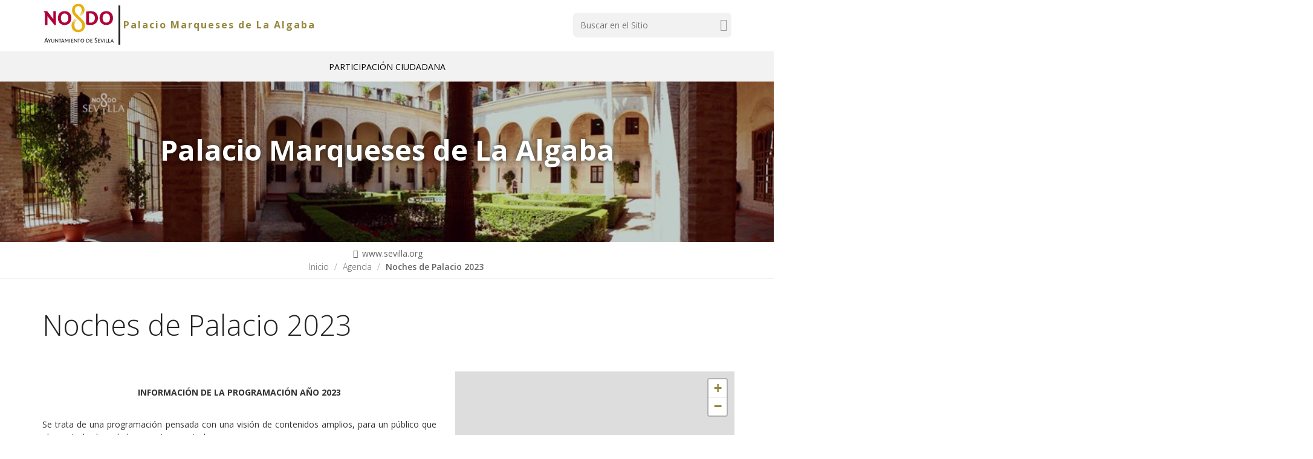

--- FILE ---
content_type: text/html;charset=utf-8
request_url: https://www.sevilla.org/palacio-marqueses-de-la-algaba/eventos/noches-de-palacio-2023
body_size: 15796
content:
<!DOCTYPE html>
<html xmlns="http://www.w3.org/1999/xhtml" lang="es" data-i18ncatalogurl="https://www.sevilla.org/plonejsi18n" xml:lang="es">
  <head><meta http-equiv="Content-Type" content="text/html; charset=UTF-8" />
    <title>Noches de Palacio 2023 — Palacio Marqueses de La Algaba</title>
    
    
    <link rel="stylesheet" href="https://fonts.googleapis.com/css?family=Open+Sans:300,400,400i,600,700" />
    <!-- css links -->
    <link rel="stylesheet" type="text/css" href="/++theme++aysevilla/styles/build/plonetheme.aysevilla.min.css" />
    <link rel="preload" href="/++theme++aysevilla/fonts/pictello/pictello.woff2" as="font" type="font/woff2" />
    <!-- css links end -->       
    
    <link rel="stylesheet" type="text/css" href="/++theme++aysevilla/styles/css/custom.css?v=160620250" />
    <link ref="stylesheet" type="text/css" href="/++theme++aysevilla/cookieklaro/cookieklaro.css" />
    <link rel="apple-touch-icon" sizes="152x152" href="https://www.sevilla.org/++theme++aysevilla/favicons/apple-touch-icon.png" /><link rel="icon" type="image/png" sizes="32x32" href="https://www.sevilla.org/++theme++aysevilla/favicons/favicon-32x32.png" /><link rel="icon" type="image/png" sizes="16x16" href="https://www.sevilla.org/++theme++aysevilla/favicons/favicon-16x16.png" /><link rel="manifest" href="https://www.sevilla.org/++theme++aysevilla/favicons/manifest.json" /><link rel="mask-icon" href="https://www.sevilla.org/++theme++aysevilla/favicons/safari-pinned-tab.svg" /><link rel="shortcut icon" href="https://www.sevilla.org/++theme++aysevilla/favicons/favicon.ico" /><link rel="canonical" href="https://www.sevilla.org/palacio-marqueses-de-la-algaba/eventos/noches-de-palacio-2023" /><link rel="search" href="https://www.sevilla.org/servicios/empleo/@@search" title="Buscar en este sitio" /><link rel="stylesheet" type="text/css" href="https://www.sevilla.org/++plone++production/++unique++2024-04-09T12:16:30.033738/default.css" data-bundle="production" /><link rel="stylesheet" type="text/css" href="https://www.sevilla.org/++plone++product.categories/++unique++None/product.categories.css" data-bundle="categories-bundle" /><link rel="stylesheet" type="text/css" href="https://www.sevilla.org/++plone++contenttype.directorymap/++unique++None/custom.css" data-bundle="directory-basics" /><link rel="stylesheet" type="text/css" href="https://www.sevilla.org/++plone++slidertemplates/++unique++None/slidertemplates-compiled.css" data-bundle="slidertemplates" />
    <style> 
          body.is_minisite { --sv-minisite-primary: #968840; --sv-minisite-contrast: #000000; --sv-text-color: #222222; --sv-minisite-image: url('https://www.sevilla.org/palacio-marqueses-de-la-algaba/@@images/image') }
          body.is_minisite .btn-primary, 
          body.is_minisite .bg-primary, 
          body.is_minisite .rssList a:hover .picto { background-color: var(--sv-minisite-primary); }
          body.is_minisite .btn-primary:hover, 
          body.is_minisite #icons-links { background: var(--sv-minisite-image) no-repeat calc(100% + 60px) center / cover var(--sv-minisite-primary);  }
          body.is_minisite .text-primary, 
          body.is_minisite a,
          body.is_minisite a.text-white:hover { color: var(--sv-minisite-primary); }
          body.is_minisite .bg-secondary { background-color: #dfaa00; }
          body.is_minisite a.text-white,
          body.is_minisite .rounded-icon,
          body.is_minisite .slider-item__article a { color: white;}
          body.is_minisite .rounded-icon:hover,
          body.is_minisite .rounded-icon:focus { color:#970043; }
          body.is_minisite .newsItem a:focus,
          body.is_minisite .newsItem a:hover,
          body.is_minisite .newsItem a:hover p,          
          body.is_minisite .newsItem a:focus, 
          body.is_minisite .newsItem a:focus p, 
          body.is_minisite .newsItem a:hover, 
          body.is_minisite .newsItem a:hover p
          body.is_minisite .newsItem:focus, 
          body.is_minisite .newsItem:focus-within, 
          body.is_minisite .newsItem:hover { background-color: var(--sv-minisite-primary) !important; color: var(--sv-text-color); }
          body.is_minisite .newsItem__title a { color: var(--sv-text-color); }
          body.is_minisite .newsItem:hover,
          body.is_minisite .newsItem:focus-within { background-color: var(--sv-minisite-primary) !important; color: var(--sv-text-color) !important; }
          body.is_minisite .socialShare .socialShare__button { background-color: var(--sv-minisite-primary) !important; }
          body.is_minisite .socialShare .socialShare__button .picto-share { color: var(--sv-minisite-contrast) !important; }
          body.is_minisite #mainMenu .navbar-nav &amp;gt; li &amp;gt; a:after { background-color: var(--sv-minisite-primary); }
          body.is_minisite .bg-primary a.text-white:hover,
          body.is_minisite #icons-links a:hover,
          body.is_minisite .slider-item__article a:hover { color:black; }
          body.is_minisite #socialAemet #headerSocialIcons { margin-top: 2em !important; }
          body.is_minisite #portal-announcements svg.icon-selected { fill: var(--sv-minisite-primary); }
          body.is_minisite #navAccordion a { color:black; }
          body.is_minisite #navAccordion a:hover,
          body.is_minisite .main .plone-breadcrumb a:hover,
          body.is_minisite #sidebar .portletNavigationTree .portletContent .navTreeCurrentNode  a, 
          body.is_minisite #sidebar .portletNavigationTree .portletContent .navTreeItemInPath a,
          body.is_minisite #sidebar .portletNavigationTree .portletContent ul  li a:hover,
          body.is_minisite .text-secondary { color:var(--sv-minisite-primary) !important}
          body.is_minisite .homeAnnouncements__link {color: #970043 !important;}
          body.is_minisite .documentFirstHeading.text-secondary { color: var(--sv-text-color) !important; }

          @media screen and (min-width: 75em){
            .mainNavBar .navbar-nav .first-level:after {background-color: var(--sv-minisite-primary) !important;}
          }

          body.is_minisite a.btn-primary { color:white; }


      </style>
    <noscript>
      <link rel="stylesheet" type="text/css" href="/++theme++aysevilla/styles/css/noscript.css" />
    </noscript>

  <meta content="summary" name="twitter:card" /><meta content="Ayuntamiento de Sevilla" property="og:site_name" /><meta content="Noches de Palacio 2023" property="og:title" /><meta content="website" property="og:type" /><meta content="" property="og:description" /><meta content="https://www.sevilla.org/palacio-marqueses-de-la-algaba/eventos/noches-de-palacio-2023" property="og:url" /><meta content="https://www.sevilla.org/palacio-marqueses-de-la-algaba/eventos/noches-de-palacio-2023/@@download/image/palacio.jpg" property="og:image" /><meta content="image/jpeg" property="og:image:type" /><meta name="viewport" content="width=device-width, initial-scale=1.0" /><meta name="msapplication-config" content="https://www.sevilla.org/++theme++aysevilla/favicons/browserconfig.xml" /><meta name="theme-color" content="#ffffff" /><meta name="generator" content="Plone - http://plone.com" /><script>PORTAL_URL = 'https://www.sevilla.org';</script><script src="https://www.sevilla.org/++plone++production/++unique++2024-04-09T12:16:30.033738/default.js" data-bundle="production"></script><script type="application/ld+json"> 
    // JSON SCHEMA
        {
            "@context": "http://www.schema.org",
            "@type": "Organization",
            "name": "Noches de Palacio 2023",
            "url": "https://www.sevilla.org",
            "logo": "https://www.sevilla.org/logo", 
            "description": "Noches de Palacio 2023",
            "address": {
                "@type": "PostalAddress",
                "streetAddress": "Plaza Nueva, 1",
                "addressLocality": "Sevilla",
                "addressRegion": "Andaluc&#237;a",
                "postalCode": "41001",
                "addressCountry": "Espa&#241;a"
            },
                 
            "contactPoint": {
                "@type": "ContactPoint",
                "contactType": "customer support",                
                "telephone": "+34 955 010 010",
                "email": "webmaster@sevilla.org"
            }
        }
    </script></head>
  <body id="visual-portal-wrapper" class="frontend icons-off pat-markspeciallinks portaltype-event section-eventos site-palacio-marqueses-de-la-algaba subsection-noches-de-palacio-2023 template-event_view thumbs-on userrole-anonymous viewpermission-view  is_minisite Minisite2" dir="ltr" data-i18ncatalogurl="https://www.sevilla.org/plonejsi18n" data-pat-plone-modal="{&quot;actionOptions&quot;: {&quot;displayInModal&quot;: false}}" data-pat-markspeciallinks="{&quot;external_links_open_new_window&quot;: true, &quot;mark_special_links&quot;: false}" data-view-url="https://www.sevilla.org/palacio-marqueses-de-la-algaba/eventos/noches-de-palacio-2023" data-portal-url="https://www.sevilla.org" data-pat-pickadate="{&quot;date&quot;: {&quot;selectYears&quot;: 200}, &quot;time&quot;: {&quot;interval&quot;: 5 } }" data-base-url="https://www.sevilla.org/palacio-marqueses-de-la-algaba/eventos/noches-de-palacio-2023"><!-- Accessibility accesskeys - Jump to section --><nav class="fixed m-3" aria-label="Atajos">
        <a id="skip-to-content" accesskey="2" class="btn btn-primary sr-only sr-only-focusable" href="#content">Saltar al contenido</a>
        <a id="skip-to-navigation" accesskey="6" class="btn btn-primary sr-only sr-only-focusable" href="#mainMenu">Saltar a la navegación</a>
        <a id="skip-to-contact-info" accesskey="9" class="btn btn-primary sr-only sr-only-focusable" href="#contactInfo">Información de contacto</a>
    </nav><div class="container">
      <div class="row">
        <div class="col-sm-12">
          <aside id="global_statusmessage">
      

      <div>
      </div>
    </aside>
        </div>
      </div>
    </div><div class="main">
      <div class="outer-wrapper">
        <header id="content-header">
          <div id="portal-top">
            <div class="container">
              <div class="row">
                <div class="col-xs-12 col-sm-5 col-lg-5 pb-sm-1">
                  <div id="portal-logo-wrapper"><a id="portal-logo" class=" text-center text-sm-left" title="Inicio" href="https://www.sevilla.org">
   <svg id="logo-ayto-sevilla" width="121" height="75" xmlns="http://www.w3.org/2000/svg" x="0px" y="0px" viewbox="89.965 54.016 377 234" aria-labelledby="titleLogoSevilla" role="img">
	   <title id="titleLogoSevilla">Ayuntamiento de Sevilla</title>
	   <g id="Capa_x0020_1"><g id="_1105139024"><path fill="#AD033B" d="M454.543 144.171c0 7.253-1.502 13.543-4.363 18.87-2.862 5.354-6.855 9.492-12.041 12.438-5.186 3.032-11.249 4.448-18.246 4.533-6.941-.085-13.062-1.501-18.247-4.533-5.185-2.947-9.18-7.084-12.041-12.438-2.861-5.326-4.307-11.617-4.363-18.87.142-11.021 3.343-19.692 9.464-26.066 6.231-6.375 14.59-9.633 25.188-9.803 10.51.17 18.896 3.428 25.102 9.803 6.204 6.374 9.405 15.045 9.547 26.066zm-15.612 0c0-7.197-1.672-12.834-5.015-17.057-3.258-4.221-7.962-6.459-14.024-6.544-6.063.085-10.768 2.323-14.11 6.544-3.258 4.222-4.93 9.86-4.93 17.057 0 7.168 1.672 12.806 4.93 17.027 3.343 4.25 8.047 6.46 14.11 6.545 6.063-.084 10.767-2.294 14.024-6.545 3.344-4.221 5.015-9.859 5.015-17.027zm-62.077.226c-.084 7.027-1.671 13.232-4.788 18.559-3.088 5.354-7.564 9.492-13.203 12.523-5.667 2.946-12.438 4.448-20.172 4.533-4.222 0-8.217-.312-11.788-.878a144.99 144.99 0 0 1-10.681-2.21v-66.156c3.655-.624 7.253-1.19 10.681-1.672 3.514-.396 7.481-.624 11.958-.708 11.87.085 21.192 3.173 27.794 9.321 6.686 6.119 10.058 15.043 10.199 26.688zm-15.611.085c-.084-7.904-2.237-13.883-6.544-18.104-4.307-4.278-10.512-6.375-18.559-6.432h-5.1v47.4c2.381.481 4.93.794 7.65.963 4.787-.085 8.839-1.133 12.182-3.286 3.344-2.068 5.894-4.845 7.649-8.443 1.759-3.57 2.722-7.564 2.722-12.098zm-121.774-.311c-.056 7.253-1.502 13.543-4.363 18.87-2.89 5.354-6.857 9.492-12.042 12.438-5.185 3.032-11.305 4.448-18.246 4.533-7.027-.085-13.061-1.501-18.246-4.533-5.185-2.947-9.18-7.084-12.042-12.438-2.861-5.326-4.307-11.617-4.392-18.87.169-11.021 3.286-19.692 9.492-26.066 6.233-6.375 14.591-9.633 25.188-9.803 10.511.17 18.898 3.428 25.103 9.803 6.205 6.374 9.407 15.045 9.548 26.066zm-15.611 0c0-7.197-1.672-12.834-5.015-17.057-3.258-4.221-7.961-6.459-14.024-6.544-6.148.085-10.766 2.323-14.109 6.544-3.258 4.222-4.93 9.86-4.93 17.057 0 7.168 1.672 12.806 4.93 17.027 3.343 4.307 7.961 6.46 14.109 6.545 6.063-.084 10.766-2.238 14.024-6.545 3.343-4.221 5.015-9.859 5.015-17.027zm-63.975 35.84h-7.423l-36.011-45.106v45.106h-13.231v-61.595l-7.253-10.115h18.813l31.789 41.026v-41.026h13.316v71.71z"></path><path fill="#E6B012" d="M307.61 101.276c-.228 16.574-11.078 27.029-24.226 35.557 8.358-7.253 19.437-16.575 19.607-28.842-1.983 12.268-12.75 20.484-21.987 27.171 7.96-7.338 18.87-17.312 18.643-29.324-2.408 12.834-11.163 20.229-21.051 27.793 8.215-7.791 17.793-17.283 17.311-29.636-.34 11.956-10.852 21.504-19.209 28.446 8.273-8.273 16.801-17.539 16.007-30.117-.084-5.894-1.757-10.683-4.844-14.195-3.202-3.569-7.253-5.326-12.212-5.412-5.893.085-10.341 1.983-13.458 5.582-3.117 3.655-4.618 8.443-4.618 14.422 0 3.428.566 6.771 1.671 9.888 1.104 3.088 3.117 6.12 6.063 9.067l32.356 31.874c3.654 3.598 6.601 7.649 8.84 12.211 2.153 4.534 3.343 9.463 3.485 14.733.17 10.455-2.692 19.04-8.5 25.982-5.922 6.941-14.592 10.511-26.151 10.851-6.461 0-12.269-1.36-17.454-3.995-5.185-2.549-9.321-6.459-12.495-11.645-3.116-5.185-4.788-11.616-4.958-19.351-.142-16.83 10.597-27.964 23.997-36.663-8.924 7.736-18.019 17.68-18.189 30.288 1.218-12.523 11.078-21.674 20.655-28.616-8.699 7.962-17.538 18.246-17.284 30.854.794-12.523 10.342-22.015 19.664-29.267-8.528 8.131-17.113 18.585-16.66 31.166.424-12.58 9.662-22.382 18.729-29.947-8.104 8.102-16.886 18.955-15.923 31.222.226 7.027 2.068 12.749 5.722 17.056 3.684 4.307 8.869 6.546 15.471 6.603 5.185 0 9.576-1.757 13.061-5.326 3.515-3.6 5.271-8.926 5.271-16.405-.256-4.562-1.445-8.783-3.655-12.693-2.237-3.882-4.562-7.169-6.941-9.463l-29.097-28.616a43.55 43.55 0 0 1-8.84-12.439c-2.153-4.703-3.343-10.029-3.513-15.923 0-9.972 2.89-17.934 8.698-23.912 5.808-5.979 13.713-9.096 23.657-9.237 9.662.141 17.312 2.777 23.12 8.132 5.808 5.239 8.925 12.662 9.237 22.126z"></path><path fill="#2B2A29" d="M458.537 270.534h-3.343l-1.842-4.364h-7.564l-1.842 4.364h-3.004l7.396-16.574-.794-1.983h3.26l7.733 18.557zm-6.064-6.601l-2.775-6.856-2.946 6.856h5.721zm-12.181 4.051l-.964 2.551h-9.463v-18.558h3.088v16.007h7.339zm-12.184 0l-.963 2.551h-9.492v-18.558h3.117v16.007h7.338zm-15.555 2.55h-3.088v-18.558h3.088v18.558zm-5.326-18.557l-7.565 18.472-2.804.426-6.772-18.897h3.428l5.016 14.817 5.837-14.817h2.86zm-18.02 16.007l-1.104 2.551h-10.852v-18.558h11.39l-.793 2.464h-7.479v5.496h6.942l-.794 2.41h-6.148v5.637h8.838zm-15.78-3.74c0 2.068-.708 3.655-2.153 4.93-1.417 1.219-3.259 1.842-5.497 1.842-1.021 0-2.068-.085-3.031-.312-1.021-.256-1.898-.482-2.691-.794l-.567-4.08a10.965 10.965 0 0 0 2.721 1.616c.935.453 2.153.623 3.343.707 1.189-.084 2.153-.396 2.946-1.048.879-.623 1.275-1.416 1.36-2.55-.085-.709-.255-1.275-.652-1.757-.396-.452-.878-.85-1.359-1.275-.452-.311-.936-.538-1.274-.708l-2.154-1.359c-1.587-.936-2.691-1.898-3.399-2.946a5.507 5.507 0 0 1-1.048-3.259c.085-2.153.794-3.825 2.238-5.016 1.416-1.189 3.343-1.841 5.723-1.925 1.049.084 2.068.254 3.032.565.963.312 1.672.624 2.152.963v3.74c-.622-.651-1.359-1.19-2.237-1.671-.879-.396-1.814-.652-2.947-.652-1.19 0-2.238.256-3.088.878-.878.652-1.359 1.531-1.359 2.721 0 .964.396 1.756 1.104 2.295.653.651 1.531 1.218 2.465 1.757l2.153 1.36c.652.396 1.276.793 1.928 1.359.623.567 1.189 1.189 1.587 1.983.476.739.704 1.617.704 2.636zm-23.97 3.74l-1.133 2.551h-10.822v-18.558h11.389l-.793 2.464h-7.48v5.496h6.913l-.793 2.41h-6.12v5.637h8.839zm-15.865-6.686c-.086 2.946-.964 5.27-2.778 7.025-1.842 1.729-4.391 2.607-7.733 2.692-1.19-.085-2.323-.142-3.287-.312a18.8 18.8 0 0 1-2.692-.652v-17.849c.879-.142 1.757-.313 2.692-.396.879-.142 2.012-.142 3.371-.142 3.343 0 5.894.877 7.707 2.549 1.756 1.759 2.634 4.138 2.72 7.085zm-3.259.085c0-2.323-.651-4.08-2.012-5.411-1.331-1.275-3.343-2.012-6.035-2.012h-2.013v14.193c.483.086.964.228 1.361.313.481.085.962.17 1.445.17 1.586 0 2.946-.313 3.966-1.049 1.134-.623 1.926-1.587 2.493-2.635.54-1.105.795-2.295.795-3.569zm-43.746-9.321l-.964 2.549h-5.27v16.009h-3.088v-16.009h-5.099v-2.549h14.421zm-16.915 18.557h-1.586l-11.079-13.062v13.062h-2.776V254.13l-1.757-2.068h3.966l10.455 12.438v-12.438h2.776v18.557zm-149.794 0h-3.825l-2.068-5.667h-8.698l-1.983 5.667H99.96l8.273-21.901-.878-2.011h3.824l8.699 23.912zm-6.857-8.358l-3.428-9.406-3.344 9.406h6.772zm90.693 8.358h-3.371l-1.814-4.393h-7.564l-1.927 4.393h-2.947l7.423-16.575-.879-1.982h3.344l7.735 18.557zm-6.064-6.602l-2.805-6.855-3.031 6.855h5.836zm108.118-2.719c-.058 2.946-.936 5.27-2.606 7.025-1.672 1.729-3.91 2.607-6.716 2.692-2.776-.085-5.015-.964-6.687-2.692-1.671-1.756-2.55-4.079-2.55-7.025 0-1.842.396-3.515 1.19-5.015.793-1.445 1.927-2.55 3.286-3.344 1.417-.878 3.003-1.274 4.76-1.274 1.842 0 3.429.396 4.873 1.274a8.6 8.6 0 0 1 3.259 3.344c.794 1.5 1.191 3.173 1.191 5.015zm-3.343 0c0-2.068-.481-3.74-1.502-5.101-1.132-1.274-2.55-1.983-4.477-1.983-1.813 0-3.343.709-4.363 1.983-1.048 1.36-1.614 3.032-1.614 5.101 0 2.153.566 3.824 1.614 5.1 1.021 1.359 2.55 1.983 4.363 2.068 1.927-.085 3.429-.709 4.477-2.068 1.02-1.276 1.502-2.947 1.502-5.1zm-51.878 6.772l-1.104 2.55h-10.851v-18.558h11.418l-.794 2.465h-7.508v5.497h6.941l-.793 2.379h-6.148v5.667h8.839zm-17.367 2.549h-3.089v-18.558h3.089v18.558zm-8.613 0h-3.173v-13.458l-6.29 9.633-5.837-9.633v13.458h-2.776v-16.971l-1.275-1.587h4.448l6.233 9.718 6.205-9.718h2.465v18.558zm-73.383-18.557v11.475c0 1.359-.226 2.634-.793 3.739-.565 1.105-1.359 2.067-2.464 2.721-1.133.623-2.464 1.02-4.137 1.02-2.549 0-4.476-.623-5.751-1.898-1.36-1.274-1.983-3.117-1.983-5.496v-11.56h3.088v11.305c0 1.529.396 2.804 1.218 3.739.793.964 1.898 1.445 3.428 1.445 1.417-.085 2.607-.481 3.343-1.445.793-.879 1.104-1.983 1.104-3.429v-11.615h2.947zm-17.14 0l-6.517 10.907v7.65h-3.117v-7.877l-6.063-10.681h3.514l4.533 8.132 4.703-8.132h2.947zm54.597 0l-.963 2.549h-5.242v16.009h-3.116v-16.009h-5.101v-2.549h14.422zm-16.886 18.557h-1.615l-11.05-13.062v13.062h-2.805V254.13l-1.757-2.068h3.995l10.426 12.438v-12.438h2.805v18.557z"></path></g></g>
   </svg>
</a><a id="minisiteName" class="minisiteLogo" title="Inicio Palacio Marqueses de La Algaba" href="https://www.sevilla.org/palacio-marqueses-de-la-algaba">Palacio Marqueses de La Algaba</a></div>
                </div>
                <div class="col-xs-12 col-sm-5 col-sm-offset-2 col-md-4 col-md-offset-3 col-lg-3 col-lg-offset-4 mb-3">
                  <div id="portal-searchbox">

    <!-- Trigger the modal with a button -->    
     
        <form id="searchGadget_form" action="https://www.sevilla.org/palacio-marqueses-de-la-algaba/@@advanced-search" role="search">

            <div class="LSBox">
                <label class="sr-only" for="searchGadget">Buscar</label>        
                <input name="SearchableText" type="text" size="18" id="searchGadget" title="Buscar en el Sitio" placeholder="Buscar en el Sitio" class="searchField " />
                
               
                <input class="searchButton text-darker" type="submit" value="Buscar" /> 

                <input type="hidden" name="google_search" value="True" />
       
            
            </div>
        </form>


    

</div>
                </div>
              </div>
            </div>
            <div id="affixWrapper" class="container-fluid bg-gray-lighter hidden-lg" data-spy="affix" data-offset-top="197">
              <div class="row">
                <div class="col-sm-12">
                  <div id="main-navigation"><nav id="mainMenu" class="mainNavBar navbar hidden-print">
	<div class="container">
		<div class="navbar-header col-sm-12 ">
			<button type="button" class="navbar-toggle collapsed" data-toggle="collapse" data-target="#mainNavigation" aria-expanded="false">
				<span class="sr-only">Mostrar menú</span>
				<span class="menu-bar"></span>
			</button>			
		</div>
		<div id="mainNavigation" class="collapse navbar-collapse">
			
				<ul id="mainNavigationList" class="nav navbar-nav navbar-center my-sm-0  ">
					
						<li class="menuItem panel">
							<!-- Has children -> parent width no link and accordion behavior -->
							
							<!-- Has NO children -> regular link -->
							<a class="first-level " href="https://www.sevilla.org/palacio-marqueses-de-la-algaba/participacion-ciudadana">Participación Ciudadana</a>								
							<!-- Second level menu -->
							
								
							

						</li>
					
				</ul>
			
		</div>
	</div>

</nav></div>                  
                </div>
              </div>
            </div>
            <div class="affixHack hidden-lg" aria-hidden="true" role="presentation"></div> <!-- replace affix element when effect in action -->
            
            <div id="navAccordion" class="hidden visible-lg hidden-print" data-spy="affix" data-offset-top="250">
              <div class="bg-gray-lighter">
                <div class="container">
                  <div class="row">
                    <nav id="mainDesktopNav" class="mainNavBar navbar hidden-print" aria-label="Principal">	 			
	
		<ul class="nav navbar-nav navbar-center ">
			
				<li class="menuItem  ">
					<!-- Has children -> parent width no link and accordion behavior -->
					
					<a class="first-level " aria-expanded="false" href="https://www.sevilla.org/palacio-marqueses-de-la-algaba/participacion-ciudadana">Participación Ciudadana</a>
					<!-- Second level menu -->
										
					
				</li>
			
		</ul>
	 
</nav>
                  </div>
                </div>
              </div>
              <div id="secondDesktopNavWrapper" class=" bg-white" role="presentation"></div>
              
            </div>
            <div class="affixHack affixHack--accordion" aria-hidden="true" role="presentation"></div> <!-- replace affix element when effect in action -->
          </div><!-- /portal-top -->
        </header>
        
        <main>

          

          <div id="page-header"><div id="header-interior">
    

    <div id="interior-slider" class=" hidden-print pos-relative">
 
        <figure class="interiorSlider__image abs-expanded abs-t abs-b" aria-hidden="true">            
            <img class="objectFit" src="https://www.sevilla.org/palacio-marqueses-de-la-algaba/header/@@images/6f7e4e79-6a17-402a-b16d-dd3714b385bc.jpeg" srcset="https://www.sevilla.org/palacio-marqueses-de-la-algaba/header/@@images/f1030a93-e10f-456a-8f71-40fd7cc0f863.jpeg 1500w,&#10;                         https://www.sevilla.org/palacio-marqueses-de-la-algaba/header/@@images/ce6ddac8-9781-4ea5-b1de-d0e7bdfedf95.jpeg 1024w,&#10;                         https://www.sevilla.org/palacio-marqueses-de-la-algaba/header/@@images/6f7e4e79-6a17-402a-b16d-dd3714b385bc.jpeg 600w" sizes="100vw" alt="" />
        </figure> 
            
        <div class=" sectionHeader pos-relative z-index-navbar">
            <div class="container">
                <div class="row">
                    <p class="interior-slider__text col-xs-12 col-sm-12 text-bold text-center text-white">
                            Palacio Marqueses de La Algaba
                    </p>
                </div>
            </div>          
        </div>          
 
    </div>

    

</div></div>
          
          <div id="above-content-wrapper" class=" bb-1 mb-5">
            <div class="container py-2">
              <div class="row">
                <div class="col-xs-12 text-center">
                  
                  <div id="viewlet-above-content"><nav id="portal-breadcrumbs" class="plone-breadcrumb">
  <div class="flex-container">
    <a href="https://www.sevilla.org" class="breadcrumbHomeLink"><span class="picto-home" aria-hidden="true"></span> www.sevilla.org</a>
    
    <ol class="breadcrumbsList ">
      <li id="breadcrumbs-home">
        <a href="https://www.sevilla.org/palacio-marqueses-de-la-algaba">Inicio</a>
      </li>
      <li id="breadcrumbs-1">
        
          <a href="https://www.sevilla.org/palacio-marqueses-de-la-algaba/eventos">Agenda</a>
          
        
      </li>
      <li id="breadcrumbs-2">
        
          
          <span id="breadcrumbs-current">Noches de Palacio 2023</span>
        
      </li>
    </ol>
  </div>
</nav></div>
                </div>
              </div>
            </div>
          </div>
          

          <div id="full-container">
            <div id="inside-full-container" class="container">
              <div id="main-container" class="row flex-canvas">                  
                <div id="content-container" class="col-xs-12 col-sm-12">
      <div class="row">
        <div class="col-xs-12 col-sm-12">
          <div id="content">

          
          <article>
            <p class="mb-0" id="viewlet-above-content-title"></p>
            
                <h1 class="documentFirstHeading text-secondary mt-0 mb-5">Noches de Palacio 2023</h1>
            
            <div id="viewlet-below-content-title"></div>
     
                
                  
                
             
           
              

            <div id="viewlet-above-content-body"></div>
            <div id="content-core">
              



  <div class="event mb-6" itemscope="" itemtype="http://data-vocabulary.org/Event">

    <ul class="sr-only">
      <li><a itemprop="url" class="url" href="https://www.sevilla.org/palacio-marqueses-de-la-algaba/eventos/noches-de-palacio-2023">https://www.sevilla.org/palacio-marqueses-de-la-algaba/eventos/noches-de-palacio-2023</a></li>
      <li itemprop="summary" class="summary">Noches de Palacio 2023</li>
      <li itemprop="startDate" class="dtstart">2023-07-13T00:00:00+02:00</li>
      <li itemprop="endDate" class="dtend">2023-08-25T23:59:59+02:00</li>
      <li itemprop="description" class="description"></li>
    </ul>

    <div class="row  mb-4 pb-4 bb-1">
      <div class="col-xs-12 col-md-7 limitedHeight">
          <p class="text-semi mb-4 h4-size mt-0"></p>
          <p style="text-align: center;"><strong>INFORMACIÓN DE LA PROGRAMACIÓN AÑO 2023</strong></p>
<p style="text-align: justify;"><br />Se trata de una programación pensada con una visión de contenidos amplios, para un público que abarca todas las edades y gustos musicales.</p>
<p style="text-align: justify;">Así, nos encontramos con músicas propiamente andaluzas como las coplas que interpretará la soprano Mayca Teba; el rock con raíces andaluzas de Dani Llamas; el flamenco con nombre de mujer interpretado por Laura Vital y, como génesis de todo lo anterior, música andalusí recuperada por Emilio Villalba &amp; Sara Marina.</p>
<p style="text-align: justify;">Además, se contará con la actuación del grupo Masharabiya que recopila las músicas de todo el arco mediterráneo, desde Siria hasta la música tradicional italiana, pasando por la rica variedad de la generada en los Balcanes y en el Magreb africano.</p>
<p style="text-align: justify;">Por otra parte, contamos con música proveniente de la otra orilla del Atlántico el swing y el soul norteamericano interpretado por The DixieLab y Quique Bonal &amp; Vicky Luna y los incomparables boleros que ejecutaran en la noche de San Lorenzo, Sebastián Orellana y José Guapacha.</p>
<div class="table-responsive">
<table class="listing" style="width: 807px; height: 338px;"><caption>
<h3 style="text-align: center;"><strong><a data-linktype="internal" target="_blank" title="PROGRAMACIÓN" href="https://www.sevilla.org/palacio-marqueses-de-la-algaba/archivos/programacion.pdf" rel="noopener" data-val="e5f70b8c94944e1ca6c32ab8dda21a5d">PROGRAMACIÓN</a></strong></h3>
</caption>
<tbody>
<tr style="height: 22px;">
<th style="width: 195px; height: 22px; text-align: center;">Fecha</th>
<th style="width: 285px; height: 22px; text-align: center;">Artista</th>
<th style="width: 327px; height: 22px; text-align: center;">Estilo</th>
</tr>
<tr>
<td style="width: 195px; text-align: center;" width="33%">
<p>jueves, 13/07/2023</p>
</td>
<td style="width: 285px; text-align: center;" width="33%">
<p>The DixieLab</p>
</td>
<td style="width: 327px; text-align: center;" width="33%">
<p>Swing</p>
</td>
</tr>
<tr>
<td style="width: 195px; text-align: center;" width="33%">
<p>viernes, 14/07/2023</p>
</td>
<td style="width: 285px; text-align: center;" width="33%">
<p>MASHRABIYA</p>
</td>
<td style="width: 327px; text-align: center;" width="33%">
<p>Música de los países del entorno mediterráneo</p>
</td>
</tr>
<tr>
<td style="width: 195px; text-align: center;" width="33%">
<p>jueves, 20/07/2023</p>
</td>
<td style="width: 285px; text-align: center;" width="33%">
<p>MAYKA TEBA</p>
</td>
<td style="width: 327px; text-align: center;" width="33%">
<p>Ópera, Zarzuela, T.Musical y Jazz</p>
</td>
</tr>
<tr>
<td style="width: 195px; text-align: center;" width="33%">
<p>viernes, 21/07/2023</p>
</td>
<td style="width: 285px; text-align: center;" width="33%">
<p>Laura Vital</p>
</td>
<td style="width: 327px; text-align: center;" width="33%">
<p>Flamenco</p>
</td>
</tr>
<tr>
<td style="width: 195px; text-align: center;" width="33%">
<p>jueves, 27/07/2023</p>
</td>
<td style="width: 285px; text-align: center;" width="33%">
<p>MAYKA TEBA</p>
</td>
<td style="width: 327px; text-align: center;" width="33%">
<p>Ópera, Zarzuela, T.Musical y Jazz</p>
</td>
</tr>
<tr>
<td style="width: 195px; text-align: center;" width="33%">
<p>viernes, 28/07/2023</p>
</td>
<td style="width: 285px; text-align: center;" width="33%">
<p>Laura Vital</p>
</td>
<td style="width: 327px; text-align: center;" width="33%">
<p>Flamenco</p>
</td>
</tr>
<tr>
<td style="width: 195px; text-align: center;" width="33%">
<p>jueves, 03/08/2023</p>
</td>
<td style="width: 285px; text-align: center;" width="33%">
<p>QUIQUE BONAL &amp; VICKY LUNA</p>
</td>
<td style="width: 327px; text-align: center;" width="33%">
<p>Soul</p>
</td>
</tr>
<tr>
<td style="width: 195px; text-align: center;" width="33%">
<p>viernes, 04/08/2023</p>
</td>
<td style="width: 285px; text-align: center;" width="33%">
<p>The DixieLab</p>
</td>
<td style="width: 327px; text-align: center;" width="33%">
<p>Swing</p>
</td>
</tr>
<tr>
<td style="width: 195px; text-align: center;" width="33%">
<p>jueves, 10/08/2023</p>
</td>
<td style="width: 285px; text-align: center;" width="33%">
<p>Sebastián Orellana &amp; José Guapachá</p>
</td>
<td style="width: 327px; text-align: center;" width="33%">
<p>Bolero</p>
</td>
</tr>
<tr>
<td style="width: 195px; text-align: center;" width="33%">
<p>viernes, 11/08/2023</p>
</td>
<td style="width: 285px; text-align: center;" width="33%">
<p>Dani Llamas</p>
</td>
<td style="width: 327px; text-align: center;" width="33%">
<p>Rock</p>
</td>
</tr>
<tr>
<td style="width: 195px; text-align: center;" width="33%">
<p>jueves, 17/08/2023</p>
</td>
<td style="width: 285px; text-align: center;" width="33%">
<p>EMILIO VILLALBA &amp; SARA MARINA</p>
</td>
<td style="width: 327px; text-align: center;" width="33%">
<p>Música andalusi</p>
</td>
</tr>
<tr>
<td style="width: 195px; text-align: center;" width="33%">
<p>viernes, 18/08/2023</p>
</td>
<td style="width: 285px; text-align: center;" width="33%">
<p>MASHRABIYA</p>
</td>
<td style="width: 327px; text-align: center;" width="33%">
<p>Música de los países del entorno mediterráneo</p>
</td>
</tr>
<tr>
<td style="width: 195px; text-align: center;" width="33%">
<p>jueves, 24/08/2023</p>
</td>
<td style="width: 285px; text-align: center;" width="33%">
<p>EMILIO VILLALBA &amp; SARA MARINA</p>
</td>
<td style="width: 327px; text-align: center;" width="33%">
<p>Música andalusi</p>
</td>
</tr>
<tr>
<td style="width: 195px; text-align: center;" width="33%">
<p>viernes, 25/08/2023</p>
</td>
<td style="width: 285px; text-align: center;" width="33%">
<p>QUIQUE BONAL &amp; VICKY LUNA</p>
</td>
<td style="width: 327px; text-align: center;" width="33%">
<p>Soul</p>
</td>
</tr>
</tbody>
</table>
</div>
<p style="text-align: justify;"> </p>
<p style="text-align: justify;">Aclarar que las dos actuaciones de Mayca Teba y Laura Vital tendrán contenido diferente, así:<br />El 20 de julio de 2023, Mayca Teba interpretará el espectáculo Entre coplas y zarzuelas, recital a piano y guitarra flamenca que rinde homenaje a dos géneros españoles con mucho en común. La soprano sevillana nos propone un concierto a través de las melodías más emblemáticas de la Zarzuela y la Copla, haciendo hincapié en el repertorio más andaluz de ambos géneros de compositores y dramaturgos tan reconocidos como Quintero, León y Quiroga o Los Hermanos Álvarez Quintero.</p>
<p style="text-align: justify;">El 27 de julio de 2023, la soprano sevillana nos presentará Mucho más que Ópera, un viaje por diferentes géneros musicales a través de las melodías más conocidas de la Opera, Zarzuela, Teatro Musical, Pop o Rock. De Mozart o Bizet a Queen pasando por Gershwin, Sorozabal o Chapí.</p>
<p>El 21 de julio de 2023, le toca el turno a Flamenco con nombre de mujer, homenaje a la valentia y resistencia de la mujer flamenca, a todas esas cantaoras que vencieron prejuicios morales y religiosos.</p>
<p>El 28 de julio de 2023, Laura Vital presentará Flamenco y poesía contemporánea propuesta de actualización de la lírica flamenca, a través de nuevas formas poéticas con enjundia y acento andaluz, interpretando a grandes poetas contemporáneos.</p>
<p style="text-align: justify;">La totalidad de las entradas se reservarán por Internet de lunes a jueves de cada semana desde el 10 de Julio hasta el 24 de Agosto.</p>
<p style="text-align: justify;">Las entradas se recogerán en el Palacio de los Marqueses de la Algaba de lunes a viernes de 10:00 a 14:00 horas y los días del evento de 20:00 a 21:30 horas.</p>
<p style="text-align: justify;">Hora de comienzo de todos los espectáculos: 22.00 horas.</p>
<p style="text-align: justify;">Para acceder al espectáculo deberá presentar el NIF u otro documento identificativo de la persona que haya realizado la reserva.</p>
<ul>
<li><a data-val="https://www.sevilla.org/GespaWeb/CitasEvento.aspx?IdEv=761" href="https://www.sevilla.org/GespaWeb/CitasEvento.aspx?IdEv=761" data-linktype="external" title="Reserva de entradas"><strong>Reserva de entradas</strong></a> (las reservas se abrirán los lunes a las 10:00)</li>
<li><a data-linktype="internal" target="_blank" title="Programación.pdf" href="https://www.sevilla.org/palacio-marqueses-de-la-algaba/archivos/programacion.pdf" rel="noopener" data-val="e5f70b8c94944e1ca6c32ab8dda21a5d"><strong>Folleto programación</strong></a></li>
</ul>
          <p class="limitedHeight__bottom text-center hidden">
            <button class="limitedHeight__button text-uppercase btn-link icoBouncing ">Ver todo <span class="picto-down-open-big" aria-hidden="true"></span></button>
          </p>
      </div>
      <div class="col-xs-12 col-md-5 ">
          <div> 

  

    

    
      <div id="location-map" class="bt-1 bb-1 br-1"></div>

      <script>
        require([
            'jquery',
            '++resource++z3cform.locationwidget/gmaps.js',
            'https://unpkg.com/leaflet@1.4.0/dist/leaflet.js',                                                              
            'https://maps.googleapis.com/maps/api/js?key=AIzaSyCV8SymcrT1HBgJ7rb0O09ANmKsCHi27cw'
          ], (function($, GMaps, L){
            
              $("head link[rel='stylesheet']").last().after("<link rel='stylesheet' href='https://unpkg.com/leaflet@1.4.0/dist/leaflet.css' integrity='sha512-puBpdR0798OZvTTbP4A8Ix/l+A4dHDD0DGqYW6RQ+9jxkRFclaxxQb/SJAWZfWAkuyeQUytO7+7N4QKrDh+drA==' crossorigin=''>");
              var map_center = {'lat': 37.38876081757221, 'lng': -5.994469999999978},
                  markers = [{'lat': 37.39932953276719, 'description': '', 'title': 'Noches de Palacio 2023', 'url': 'https://www.sevilla.org/palacio-marqueses-de-la-algaba/eventos/noches-de-palacio-2023', 'lng': -5.990898907184602, 'location': 'Palacio de los Marqueses de la Algaba', 'id': 'noches-de-palacio-2023', 'icon': '/++theme++aysevilla/img/marker.png'}],
                  state = {
                    mapCenter: map_center
                  }
              minZoom = 12;
              maxZoom = 18;
              defaultZoom = 16;

              var sw = L.latLng(37.299, -6.035),
                  ne = L.latLng(37.455, -5.815),
                  bounds = L.latLngBounds(sw,ne);

              $('#location-map').height(280).width(100+'%');
              var mymap = L.map('location-map', {
                maxBounds: bounds,
                maxZoom: maxZoom,
                minZoom: minZoom,
                zoomControl: false,
              }).setView([markers[0].lat, markers[0].lng], defaultZoom);

              L.tileLayer('https://sig.urbanismosevilla.org/Serviciosweb/CARTOGU/ArcGisCache/GUIA_URBANA/Capas/_alllayers/{z}/{x}/{y}.jpg', {
                maxZoom: maxZoom,
              }).addTo(mymap);

              var myIcon = L.icon({ 
                iconUrl:markers[0].icon,
                iconSize:[35,35],
                iconAnchor:[17,35], 
                popupAnchor:[0, -40]
              });
              var marker = L.marker(
                [markers[0].lat, markers[0].lng],
                {icon:myIcon}
              );
              marker.addTo(mymap);
              marker.bindPopup(
                "<p><b>"+fixstrcode(markers[0].title)+"</b>"+
                "<br>"+fixstrcode(markers[0].location)+"</p>"+
                "<a target='_blank' href='https://www.google.com/maps/search/?api=1&query="+markers[0].lat+","+markers[0].lng+"'>Google Maps</a>"
              );

              L.control.zoom({
                position:'topright'
              }).addTo(mymap);
              
              function fixstrcode(str) {
                return decodeURIComponent(escape(str))
              }

            })
          )

      </script>
    
  
</div>
          <address class="text-italic text-center mt-2 mb-0 ">Palacio de los Marqueses de la Algaba</address>  
      </div>
    </div>
    <div class="row">
      <div class="col-xs-12 col-md-7 pr-md-0">
        <div> 
<div class="leadImage" id="leadImage">

  <figure class="">
    <a class="swipebox hover-effect hover-effect--view" data-rel="noGallery" href="https://www.sevilla.org/palacio-marqueses-de-la-algaba/eventos/noches-de-palacio-2023/@@images/237b9e3f-dba4-429e-896d-3abb23db0707.jpeg" data-href="https://www.sevilla.org/palacio-marqueses-de-la-algaba/eventos/noches-de-palacio-2023/@@images/image">
      <img src="https://www.sevilla.org/palacio-marqueses-de-la-algaba/eventos/noches-de-palacio-2023/@@images/cafef430-1be6-4ab1-8877-d1198747ccab.jpeg" alt="Noches de Palacio 2023" title="Noches de Palacio 2023" height="300" width="600" class="img-responsive  width-100" />
    </a>
      

  </figure>
</div>
</div>
      </div>
      <div class="col-xs-12 col-md-5">
        
        



	<h2 class="sr-only">Detalles del evento</h2>
  <ll class="event eventDetails details">

    

    
    
      <div class="eventDetails__item mb-3 event-category">
        <dt class="h5 mb-1 text-regular text-uppercase">
          <span class="text-secondary picto-tags h3-size mr-2" aria-hidden="true"></span>
          <span>Qué</span>
        </dt>
        <dd class="small "><span class="visible-block" itemprop="eventType">Palacio Marqueses de la Algaba</span>
        <span class="visible-block" itemprop="eventType">Cultura</span>
        <span class="visible-block" itemprop="eventType">Participación y Distritos</span>
        <span class="visible-block" itemprop="eventType">Ocio, Turismo y Gastronomía</span></dd>
      </div>
    
    

	
      <div class="eventDetails__item mb-3 event-date">
        <dt class="h5 mb-1 text-regular text-uppercase"><span class="text-secondary picto-calendar-2 h3-size mr-2" aria-hidden="true"></span> <span>Cuándo</span></dt>
        <dd class=" small"><span>
          


  <abbr class="dtstart" title="2023-07-13">
      <span class="explain">
        13/07/2023
        
      </span>
    </abbr> a <abbr class="dtend" title="2023-08-25">
      <span class="explain">
        25/08/2023
        
      </span>
    </abbr>

  




          
        </span></dd>
      </div>
    

    
    
    

    
    
      <div class="eventDetails__item mb-3 event-location">
        <dt class="h5 mb-1 text-regular text-uppercase"><span class="text-secondary picto-location h3-size mr-2" aria-hidden="true"></span><span>Dónde</span></dt>
        <dd class="small "><span itemprop="location">Palacio de los Marqueses de la Algaba</span></dd>
      </div>
    
    

    
    

    

    
    

    
    
    

    
      <div class="eventDetails__item mb-3 event-calendar hidden-print">
        <dt class="h5 mb-1 text-regular text-uppercase">
          <span class="text-secondary picto-bookmark h3-size mr-2" aria-hidden="true"></span>
          <span>Agregar evento al calendario</span>
        </dt>
        <dd class="small">
          
            <a href="https://www.sevilla.org/palacio-marqueses-de-la-algaba/eventos/noches-de-palacio-2023/ics_view" class="text-gray" title="Descargar este evento en formato iCal">
              <!-- <img src="" alt=""
                  tal:attributes="src string:https://www.sevilla.org/++resource++plone.app.event/icon_export_ical.png"/> -->
              <span class=" picto-plus-circled mr-2" aria-hidden="true"></span>
              <span>iCal</span></a>
          
        </dd>
      </div>
    
    
  </ll>





      </div>
    </div>
    
       

  </div>
  <script>
    ;( function( $ ) {
      // Show more
      $( document ).ready(function() {
        if ($('.limitedHeight').height() > 300 ) {
          $('.limitedHeight').addClass('cropped');
          $('.limitedHeight__bottom').removeClass('hidden');
        }
      });
      $(".limitedHeight__button").click(function(){
          $('.limitedHeight').removeClass('cropped');
          $('.limitedHeight__bottom').addClass('hidden');
      });
    } )( jQuery );
  </script>



            </div>
            <div id="viewlet-below-content-body">

<section id="document-actions" class="clearfix hidden-print pt-1 pb-5 text-gray mt-6">
    
    <h2 class="sr-only">Acciones de documento</h2>
    
   
        <div class="documentActions clearfix bg-gray-lighter">

            <div class="col-sm-7 col-lg-6  mt-2">
                                   

                    <ul class="list-inline text-left">
                        <li class="document-action text-regular pl-0 mb-2 mb-sm-0" id="document-action-print">
                            <a href="javascript:this.print();" class="text-gray btn-link">
                                <span class="picto picto-print" aria-hidden="true"></span>                                
                                 
                                <span class="mr-2">Imprimir</span>
                            </a>
                        </li>
                        <li class="pl-0">
                            <a class="text-gray btn-link" href="mailto:?subject=Noches%20de%20Palacio%202023&amp;body=https://www.sevilla.org/palacio-marqueses-de-la-algaba/eventos/noches-de-palacio-2023">
                                <span class="picto picto-mail" aria-hidden="true"></span> <span class="">Enviar</span>
                            </a>
                        </li>
                    </ul>
                

                
            </div>

            <div class="col-sm-5 col-lg-6  text-right text-md-right mt-2 ">
            
                <p class="visible-lg-inline share hidden-xs hidden-sm hidden-md mr-3">Compartir</p>
                <ul class="social-share list-inline visible-inline mb-0">
                    <li class="pr-0">
                        <a class="rounded-icon rounded-icon--black" title="Compartir en facebook" target="_blank" rel="noopener" href="https://www.facebook.com/sharer/sharer.php?u=https://www.sevilla.org/palacio-marqueses-de-la-algaba/eventos/noches-de-palacio-2023">
                            <span class="picto-facebook" aria-hidden="true"></span><span class="sr-only">Compartir en facebook</span>
                        </a>
                    </li>
                    <li class="pr-0">
                        <a class="rounded-icon rounded-icon--black" title="Compartir en twitter" target="_blank" rel="noopener" href="https://twitter.com/share?url=https://www.sevilla.org/palacio-marqueses-de-la-algaba/eventos/noches-de-palacio-2023&amp;text=Noches%20de%20Palacio%202023">
                            <span class="picto-twitter" aria-hidden="true"></span><span class="sr-only">Compartir en twitter</span>
                        </a>
                    </li>
                    <li class="pr-0">
                        <a class="rounded-icon rounded-icon--black" title="Compartir en linkedin" target="_blank" rel="noopener" href="https://www.linkedin.com/shareArticle?mini=true&amp;url=https://www.sevilla.org/palacio-marqueses-de-la-algaba/eventos/noches-de-palacio-2023&amp;title=Noches%20de%20Palacio%202023">
                            <span class="picto-linkedin" aria-hidden="true"></span><span class="sr-only">Compartir en linkedin</span>
                        </a>
                    </li> 
                    <li class="pr-0">
                        <a class="rounded-icon rounded-icon--black" title="Compartir en whatsapp" target="_blank" rel="noopener" href="https://api.whatsapp.com/send?text=Noches%20de%20Palacio%202023 https://www.sevilla.org/palacio-marqueses-de-la-algaba/eventos/noches-de-palacio-2023">
                            <span class="picto-whatsapp" aria-hidden="true"></span><span class="sr-only">Compartir en whatsapp</span>
                        </a>
                    </li>
                </ul>
                
            </div>
            
        </div>
 
</section>
</div>
            
          </article>
          
        </div>          
        </div>
      </div>      
    </div>
                <div id="column1-container">
                </div>
                <div id="column2-container">
                </div>
              </div><!--/row-->
            </div><!--/container-->
          </div>
          
          

        </main>

      </div> <!--/outer-wrapper -->
    </div><footer id="portal-footer-wrapper" class="text-darker">
      <div class="container" id="portal-footer">
        <div class=" portalFooter__row">
          <div id="footer-newsletter" class="">            
          </div>          
          <div class="row bb-1-white bt-1-white border-semi-black py-4">
            <div class="groupActionsRRSS col-xs-12 col-sm-12 hidden-print">
              <div id="footer-actions" class=" mb-4 mb-md-0"><nav id="site-actions" class="footerMenu text-center" aria-label="Vinculos institucionales">
          <ul id="portal-site_actions" class="list-unstyled text-left h4-size mb-md-0">
            <li>
              <a class="text-darker" href="https://www.sevilla.org/"><span>Inicio</span></a>
            </li>
            <li>
              <a class="text-darker" href="https://www.sevilla.org/accesibilidad"><span>Accesibilidad</span></a>
            </li>
            <li>
              <a class="text-darker" href="https://www.sevilla.org/sitemap"><span>Mapa Web</span></a>
            </li>            
            <li>
              <a class="text-darker" href="https://www.sevilla.org/aviso-legal"><span>Aviso legal</span></a>
            </li>
            <li>
              <a class="text-darker" href="https://www.sevilla.org/politica-de-privacidad"><span>Política de privacidad</span></a>
            </li>         
          </ul>
        </nav></div>
              <section id="footer-contact" class=" px-3 mb-4 mb-md-0 ml-md-3">
				<h2 class="my-md-0 text-regular mr-2 h4-size">Redes Sociales:</h2> 
                <div id="social-icons">

  <ul class="list-unstyled mb-0">

    
      <li class="visible-inline-block ml-1">
        
            <a class="rounded-icon" target="_blank" rel="noopener" href="https://es-es.facebook.com/AyuntamientodeSevilla/">
    			    <span aria-hidden="true" title="Facebook" class="picto-facebook"></span>
    			    
    			    <span class="sr-only">Facebook</span>
            </a>
        
        
      </li>
    
      <li class="visible-inline-block ml-1">
        
        
          <a class="rounded-icon" target="_blank" rel="noopener" href="https://x.com/ayto_sevilla">
            <svg width="1200" height="1227" role="image" viewbox="0 0 1200 1227" fill="none" xmlns="http://www.w3.org/2000/svg" class="w-auto h-13">
              <title>Twitter- X</title>
              <path d="M714.163 519.284L1160.89 0H1055.03L667.137 450.887L357.328 0H0L468.492 681.821L0 1226.37H105.866L515.491 750.218L842.672 1226.37H1200L714.137 519.284H714.163ZM569.165 687.828L521.697 619.934L144.011 79.6944H306.615L611.412 515.685L658.88 583.579L1055.08 1150.3H892.476L569.165 687.854V687.828Z" fill="currentColor"></path>
            </svg>
            <span class="sr-only">Twitter - X</span>
          </a>
        
      </li>
    
      <li class="visible-inline-block ml-1">
        
            <a class="rounded-icon" target="_blank" rel="noopener" href="https://www.instagram.com/ayto_sevilla">
    			    <span aria-hidden="true" title="Instagram" class="picto-instagram"></span>
    			    
    			    <span class="sr-only">Instagram</span>
            </a>
        
        
      </li>
    
      <li class="visible-inline-block ml-1">
        
            <a class="rounded-icon" target="_blank" rel="noopener" href="https://www.youtube.com/user/AyuntamientoSevilla">
    			    
    			    <span class="picto-youtube-play" aria-hidden="true" title="YouTube"></span>
    			    <span class="sr-only">YouTube</span>
            </a>
        
        
      </li>
    
  </ul>


  

</div>
              </section>
            </div>
          </div>
        </div>
      </div>
      <div id="portal-contact" class="mt-4">
        <div class="container">
          <div class="row">
			<div class="col-xs-12 col-sm-12">
				<p id="contactInfo" class=" text-center">Ayuntamiento de Sevilla. Plaza Nueva, 1 - C.P. 41001 | Teléfono <a class="text-darker" href="tel:+34010">010</a> - <a class="text-darker" href="tel:+34955010010">955 010 010</a> <!-- | <a class="text-white" href="mailto:webmaster@sevilla.org">webmaster@sevilla.org</a>--></p>
				<p class="text-center small  mb-5 mb-sm-3">Proyecto desarrollado por <a class="text-darker" href="https://www.ecityclic.com/es" target="_blank" rel="noopener">ecityclic</a></p>
            </div>
          </div>
        </div>
      </div>
      <div id="portal-footer-default" class="container">
      <div class="row">
	<div class="col-xs-12">
		

	</div>
</div>

<!-- Google tag (gtag.js) -->
<script data-type="application/javascript" data-name="google-analytics" data-src="https://www.googletagmanager.com/gtag/js?id=G-3ET5F3S8SD"></script>
<script data-type="application/javascript" data-name="google-analytics">
  window.dataLayer = window.dataLayer || [];
  function gtag(){dataLayer.push(arguments);}
  gtag('js', new Date());

  gtag('config', 'G-3ET5F3S8SD');
</script>
<!-- /Google tag (gtag.js) -->

<!-- Google Analytics -->
<script>

(function(i,s,o,g,r,a,m){i['GoogleAnalyticsObject']=r;i[r]=i[r]||function(){
  (i[r].q=i[r].q||[]).push(arguments)},i[r].l=1*new Date();a=s.createElement(o),
   m=s.getElementsByTagName(o)[0];a.async=1;a.src=g;m.parentNode.insertBefore(a,m)
})(window,document,'script','https://www.google-analytics.com/analytics.js','ga');
  ga('create', 'UA-22816535-1', 'auto');
  ga('send', 'pageview');
</script>
<!-- /Google Analytics -->

<!-- Yandex.Metrika counter -->
<!-- <script type="text/javascript">
    (function (d, w, c) {
        (w[c] = w[c] || []).push(function() {
            try {
                w.yaCounter39900855 = new Ya.Metrika({
                    id:39900855,
                    clickmap:true,
                    trackLinks:true,
                    accurateTrackBounce:true
                });
            } catch(e) { }
        });

        var n = d.getElementsByTagName("script")[0],
            s = d.createElement("script"),
            f = function () { n.parentNode.insertBefore(s, n); };
        s.type = "text/javascript";
        s.async = true;
        s.src = "https://mc.yandex.ru/metrika/watch.js";

        if (w.opera == "[object Opera]") {
            d.addEventListener("DOMContentLoaded", f, false);
        } else { f(); }
    })(document, window, "yandex_metrika_callbacks");
</script>
<noscript><div><img src="https://mc.yandex.ru/watch/39900855" style="position:absolute; left:-9999px;" alt="" /></div></noscript> -->
<!-- /Yandex.Metrika counter -->

<!-- Código inSuite   -->
<!-- Este código se coloca ahora en el HEAD -> Plantilla del Tema -->
<!-- <script type="text/javascript" src="https://www--sevilla--org.insuit.net/i4tservice/jscm_loader.js" async></script> -->
<!-- /Código inSuite   -->
    </div>
    </footer><div id="last-div"></div><!-- js tags --><script src="/++theme++aysevilla/styles/build/plonetheme.aysevilla.min.js?V=202506041225"></script><script src="/++theme++aysevilla/modules/bxslider/jquery.bxslider.min.js?V=202506041225"></script><!-- js tags end --><script src="/++theme++aysevilla/js/custom.js"></script><script>
      ;(function($){
        $('a.swipebox:not([data-type="Folder"])').swipebox()
      })(jQuery);
    </script><!-- Cookie Claro --><script>
    require(['++theme++aysevilla/cookieklaro/config'], function () {
        require(['++theme++aysevilla/cookieklaro/cookieklaro.min'], function (klaro) {
          window.klaro = klaro
          $('.btn-cookies').on('click', function () {
            window.klaro.show()
          })
        })
      })
    </script><div id="footerScripts">
      <script></script>
    </div></body>
</html>

--- FILE ---
content_type: text/css
request_url: https://www.sevilla.org/++plone++contenttype.directorymap/++unique++None/custom.css
body_size: 743
content:
body#visual-portal-wrapper.pat-plone #edit-zone .contenttype-directorymap:after,
body#visual-portal-wrapper.pat-plone .outer-wrapper .contenttype-directorymap:before { content: '\e81b'; }
body#visual-portal-wrapper.pat-plone #edit-zone .contenttype-categorymap:after,
body#visual-portal-wrapper.pat-plone .outer-wrapper .contenttype-categorymap:before { content: '\e828'; }
body#visual-portal-wrapper.pat-plone #edit-zone .contenttype-subcategorymap:after,
body#visual-portal-wrapper.pat-plone .outer-wrapper .contenttype-subcategorymap:before { content: '\e838'; }
body#visual-portal-wrapper.pat-plone #edit-zone .contenttype-markermap:after,
body#visual-portal-wrapper.pat-plone .outer-wrapper .contenttype-markermap:before { content: '\e83d'; }
 
.result-item {border-bottom: 1px solid #ddd;padding-bottom: 1rem; margin-bottom:1rem;}
.result-item:last-child {border: medium none;}
.checkbox-marker {display: block;font-size: 1.2rem;padding-top: 0.5rem;text-align: right;}
.checkbox-marker * {vertical-align: middle;margin: 0 !important;}
.checkbox-marker span {display: inline-block;margin-left: 0.2rem !important;}
 
#accordion a {border: medium none !important;}
.accordion-link.selected {color: #000;}
#formfield-form-widgets-ILeadImage-image_caption {display:none;}

#directory-map {position: relative;}
#filters-map {
  padding-right: 1rem;
  padding-top: 1rem;
  position: absolute;
  right: 0;
  top: 0;
  z-index: 99;
}
#all-filter-close {cursor: pointer;background: rgb(0, 0, 0,0.8) none repeat scroll 0 0;}
.filter-box {
  background-color: white;
  box-shadow: 0 0 4px rgba(0, 0, 0, 0.2);
  float: left;
  margin-left: 1rem;  
  color: black;
  font-size: 1.1rem;
  padding: .8rem;
}
.all-filter-close,
.filter-close {
  cursor: pointer;
  font-size: 1.4rem;
  margin-left: 1rem;
  text-decoration: none;
  font-weight: 700;
}
.filter-box * {vertical-align: middle;}
.dl-horizontal dt { line-height: 2em; margin-bottom: .5em;}

.guidePanel__panel .panel-heading { padding: 0; }
.guidePanel__panel .panel-heading a { padding: 1.0rem 1.5rem; display: block; }